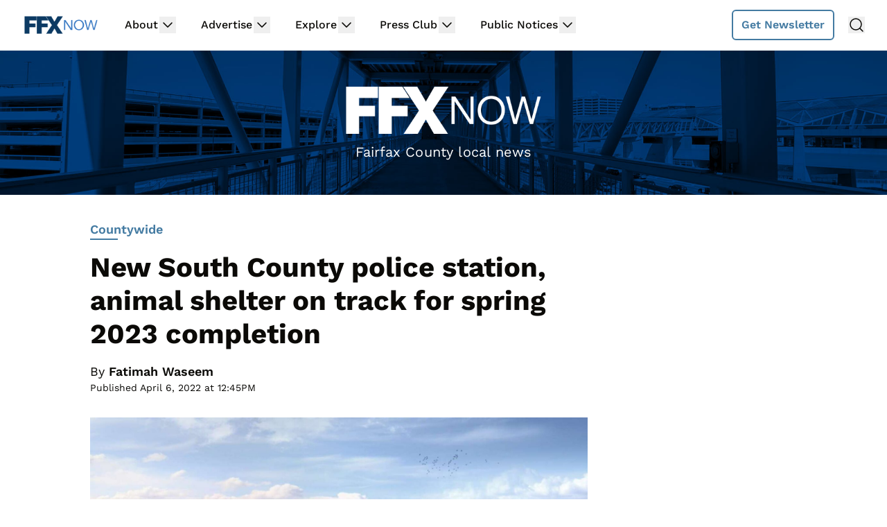

--- FILE ---
content_type: text/html
request_url: https://api.intentiq.com/profiles_engine/ProfilesEngineServlet?at=39&mi=10&dpi=936734067&pt=17&dpn=1&iiqidtype=2&iiqpcid=e3265adc-7f0b-4a88-9def-217dc823387a&iiqpciddate=1768728666543&pcid=a385c0f7-866c-40d6-a6e2-6e25cc7c5ae6&idtype=3&gdpr=0&japs=false&jaesc=0&jafc=0&jaensc=0&jsver=0.33&testGroup=A&source=pbjs&ABTestingConfigurationSource=group&abtg=A&vrref=https%3A%2F%2Fwww.ffxnow.com
body_size: 58
content:
{"abPercentage":97,"adt":1,"ct":2,"isOptedOut":false,"data":{"eids":[]},"dbsaved":"false","ls":true,"cttl":86400000,"abTestUuid":"g_11149cc1-0ae9-45a6-be6a-88c51682ec08","tc":9,"sid":-1999444321}

--- FILE ---
content_type: text/plain; charset=UTF-8
request_url: https://at.teads.tv/fpc?analytics_tag_id=PUB_17002&tfpvi=&gdpr_consent=&gdpr_status=22&gdpr_reason=220&ccpa_consent=&sv=prebid-v1
body_size: 56
content:
YWM5M2Q3ZTEtZDBhYi00NTZiLWE2NzMtYmQxZWI3YTE5ZTk3Iy03LTM=